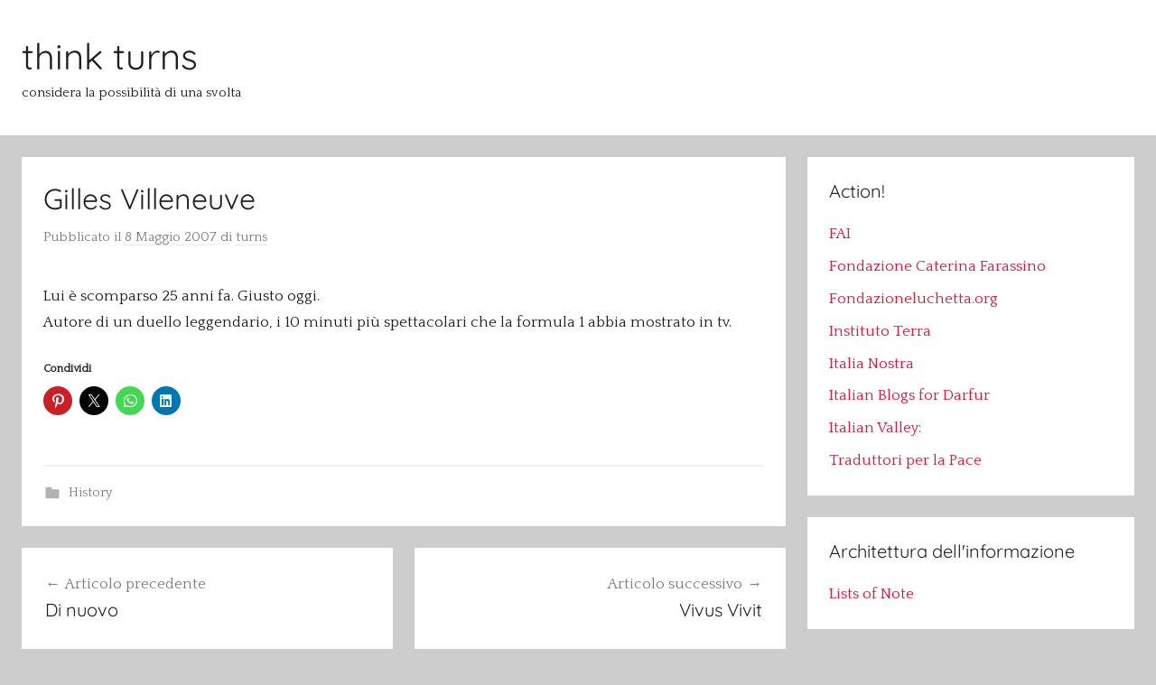

--- FILE ---
content_type: text/html; charset=UTF-8
request_url: http://think.turns.it/2007/05/08/gilles-villeneuve/
body_size: 52010
content:
<!DOCTYPE html>
<html lang="it-IT">

<head>
<meta charset="UTF-8">
<meta name="viewport" content="width=device-width, initial-scale=1">
<link rel="profile" href="http://gmpg.org/xfn/11">

<title>Gilles Villeneuve &#8211; think turns</title>
<meta name='robots' content='max-image-preview:large' />
<link rel='dns-prefetch' href='//secure.gravatar.com' />
<link rel='dns-prefetch' href='//stats.wp.com' />
<link rel='dns-prefetch' href='//fonts.googleapis.com' />
<link rel='dns-prefetch' href='//v0.wordpress.com' />
<link rel="alternate" type="application/rss+xml" title="think turns &raquo; Feed" href="https://think.turns.it/feed/" />
<link rel="alternate" type="application/rss+xml" title="think turns &raquo; Feed dei commenti" href="https://think.turns.it/comments/feed/" />
<link rel="alternate" type="application/rss+xml" title="think turns &raquo; Gilles Villeneuve Feed dei commenti" href="https://think.turns.it/2007/05/08/gilles-villeneuve/feed/" />
<link rel="alternate" title="oEmbed (JSON)" type="application/json+oembed" href="https://think.turns.it/wp-json/oembed/1.0/embed?url=https%3A%2F%2Fthink.turns.it%2F2007%2F05%2F08%2Fgilles-villeneuve%2F&#038;lang=it" />
<link rel="alternate" title="oEmbed (XML)" type="text/xml+oembed" href="https://think.turns.it/wp-json/oembed/1.0/embed?url=https%3A%2F%2Fthink.turns.it%2F2007%2F05%2F08%2Fgilles-villeneuve%2F&#038;format=xml&#038;lang=it" />
<style id='wp-img-auto-sizes-contain-inline-css' type='text/css'>
img:is([sizes=auto i],[sizes^="auto," i]){contain-intrinsic-size:3000px 1500px}
/*# sourceURL=wp-img-auto-sizes-contain-inline-css */
</style>
<link rel='stylesheet' id='donovan-theme-fonts-css' href='http://think.turns.it/wp-content/fonts/3bea3aa42daed70fc75cb43a1deaa2ee.css?ver=20201110' type='text/css' media='all' />
<style id='wp-emoji-styles-inline-css' type='text/css'>

	img.wp-smiley, img.emoji {
		display: inline !important;
		border: none !important;
		box-shadow: none !important;
		height: 1em !important;
		width: 1em !important;
		margin: 0 0.07em !important;
		vertical-align: -0.1em !important;
		background: none !important;
		padding: 0 !important;
	}
/*# sourceURL=wp-emoji-styles-inline-css */
</style>
<style id='wp-block-library-inline-css' type='text/css'>
:root{--wp-block-synced-color:#7a00df;--wp-block-synced-color--rgb:122,0,223;--wp-bound-block-color:var(--wp-block-synced-color);--wp-editor-canvas-background:#ddd;--wp-admin-theme-color:#007cba;--wp-admin-theme-color--rgb:0,124,186;--wp-admin-theme-color-darker-10:#006ba1;--wp-admin-theme-color-darker-10--rgb:0,107,160.5;--wp-admin-theme-color-darker-20:#005a87;--wp-admin-theme-color-darker-20--rgb:0,90,135;--wp-admin-border-width-focus:2px}@media (min-resolution:192dpi){:root{--wp-admin-border-width-focus:1.5px}}.wp-element-button{cursor:pointer}:root .has-very-light-gray-background-color{background-color:#eee}:root .has-very-dark-gray-background-color{background-color:#313131}:root .has-very-light-gray-color{color:#eee}:root .has-very-dark-gray-color{color:#313131}:root .has-vivid-green-cyan-to-vivid-cyan-blue-gradient-background{background:linear-gradient(135deg,#00d084,#0693e3)}:root .has-purple-crush-gradient-background{background:linear-gradient(135deg,#34e2e4,#4721fb 50%,#ab1dfe)}:root .has-hazy-dawn-gradient-background{background:linear-gradient(135deg,#faaca8,#dad0ec)}:root .has-subdued-olive-gradient-background{background:linear-gradient(135deg,#fafae1,#67a671)}:root .has-atomic-cream-gradient-background{background:linear-gradient(135deg,#fdd79a,#004a59)}:root .has-nightshade-gradient-background{background:linear-gradient(135deg,#330968,#31cdcf)}:root .has-midnight-gradient-background{background:linear-gradient(135deg,#020381,#2874fc)}:root{--wp--preset--font-size--normal:16px;--wp--preset--font-size--huge:42px}.has-regular-font-size{font-size:1em}.has-larger-font-size{font-size:2.625em}.has-normal-font-size{font-size:var(--wp--preset--font-size--normal)}.has-huge-font-size{font-size:var(--wp--preset--font-size--huge)}.has-text-align-center{text-align:center}.has-text-align-left{text-align:left}.has-text-align-right{text-align:right}.has-fit-text{white-space:nowrap!important}#end-resizable-editor-section{display:none}.aligncenter{clear:both}.items-justified-left{justify-content:flex-start}.items-justified-center{justify-content:center}.items-justified-right{justify-content:flex-end}.items-justified-space-between{justify-content:space-between}.screen-reader-text{border:0;clip-path:inset(50%);height:1px;margin:-1px;overflow:hidden;padding:0;position:absolute;width:1px;word-wrap:normal!important}.screen-reader-text:focus{background-color:#ddd;clip-path:none;color:#444;display:block;font-size:1em;height:auto;left:5px;line-height:normal;padding:15px 23px 14px;text-decoration:none;top:5px;width:auto;z-index:100000}html :where(.has-border-color){border-style:solid}html :where([style*=border-top-color]){border-top-style:solid}html :where([style*=border-right-color]){border-right-style:solid}html :where([style*=border-bottom-color]){border-bottom-style:solid}html :where([style*=border-left-color]){border-left-style:solid}html :where([style*=border-width]){border-style:solid}html :where([style*=border-top-width]){border-top-style:solid}html :where([style*=border-right-width]){border-right-style:solid}html :where([style*=border-bottom-width]){border-bottom-style:solid}html :where([style*=border-left-width]){border-left-style:solid}html :where(img[class*=wp-image-]){height:auto;max-width:100%}:where(figure){margin:0 0 1em}html :where(.is-position-sticky){--wp-admin--admin-bar--position-offset:var(--wp-admin--admin-bar--height,0px)}@media screen and (max-width:600px){html :where(.is-position-sticky){--wp-admin--admin-bar--position-offset:0px}}

/*# sourceURL=wp-block-library-inline-css */
</style><style id='global-styles-inline-css' type='text/css'>
:root{--wp--preset--aspect-ratio--square: 1;--wp--preset--aspect-ratio--4-3: 4/3;--wp--preset--aspect-ratio--3-4: 3/4;--wp--preset--aspect-ratio--3-2: 3/2;--wp--preset--aspect-ratio--2-3: 2/3;--wp--preset--aspect-ratio--16-9: 16/9;--wp--preset--aspect-ratio--9-16: 9/16;--wp--preset--color--black: #000000;--wp--preset--color--cyan-bluish-gray: #abb8c3;--wp--preset--color--white: #ffffff;--wp--preset--color--pale-pink: #f78da7;--wp--preset--color--vivid-red: #cf2e2e;--wp--preset--color--luminous-vivid-orange: #ff6900;--wp--preset--color--luminous-vivid-amber: #fcb900;--wp--preset--color--light-green-cyan: #7bdcb5;--wp--preset--color--vivid-green-cyan: #00d084;--wp--preset--color--pale-cyan-blue: #8ed1fc;--wp--preset--color--vivid-cyan-blue: #0693e3;--wp--preset--color--vivid-purple: #9b51e0;--wp--preset--color--primary: #ee1133;--wp--preset--color--secondary: #d5001a;--wp--preset--color--tertiary: #bb0000;--wp--preset--color--accent: #1153ee;--wp--preset--color--highlight: #eedc11;--wp--preset--color--light-gray: #f2f2f2;--wp--preset--color--gray: #666666;--wp--preset--color--dark-gray: #202020;--wp--preset--gradient--vivid-cyan-blue-to-vivid-purple: linear-gradient(135deg,rgb(6,147,227) 0%,rgb(155,81,224) 100%);--wp--preset--gradient--light-green-cyan-to-vivid-green-cyan: linear-gradient(135deg,rgb(122,220,180) 0%,rgb(0,208,130) 100%);--wp--preset--gradient--luminous-vivid-amber-to-luminous-vivid-orange: linear-gradient(135deg,rgb(252,185,0) 0%,rgb(255,105,0) 100%);--wp--preset--gradient--luminous-vivid-orange-to-vivid-red: linear-gradient(135deg,rgb(255,105,0) 0%,rgb(207,46,46) 100%);--wp--preset--gradient--very-light-gray-to-cyan-bluish-gray: linear-gradient(135deg,rgb(238,238,238) 0%,rgb(169,184,195) 100%);--wp--preset--gradient--cool-to-warm-spectrum: linear-gradient(135deg,rgb(74,234,220) 0%,rgb(151,120,209) 20%,rgb(207,42,186) 40%,rgb(238,44,130) 60%,rgb(251,105,98) 80%,rgb(254,248,76) 100%);--wp--preset--gradient--blush-light-purple: linear-gradient(135deg,rgb(255,206,236) 0%,rgb(152,150,240) 100%);--wp--preset--gradient--blush-bordeaux: linear-gradient(135deg,rgb(254,205,165) 0%,rgb(254,45,45) 50%,rgb(107,0,62) 100%);--wp--preset--gradient--luminous-dusk: linear-gradient(135deg,rgb(255,203,112) 0%,rgb(199,81,192) 50%,rgb(65,88,208) 100%);--wp--preset--gradient--pale-ocean: linear-gradient(135deg,rgb(255,245,203) 0%,rgb(182,227,212) 50%,rgb(51,167,181) 100%);--wp--preset--gradient--electric-grass: linear-gradient(135deg,rgb(202,248,128) 0%,rgb(113,206,126) 100%);--wp--preset--gradient--midnight: linear-gradient(135deg,rgb(2,3,129) 0%,rgb(40,116,252) 100%);--wp--preset--font-size--small: 13px;--wp--preset--font-size--medium: 20px;--wp--preset--font-size--large: 36px;--wp--preset--font-size--x-large: 42px;--wp--preset--spacing--20: 0.44rem;--wp--preset--spacing--30: 0.67rem;--wp--preset--spacing--40: 1rem;--wp--preset--spacing--50: 1.5rem;--wp--preset--spacing--60: 2.25rem;--wp--preset--spacing--70: 3.38rem;--wp--preset--spacing--80: 5.06rem;--wp--preset--shadow--natural: 6px 6px 9px rgba(0, 0, 0, 0.2);--wp--preset--shadow--deep: 12px 12px 50px rgba(0, 0, 0, 0.4);--wp--preset--shadow--sharp: 6px 6px 0px rgba(0, 0, 0, 0.2);--wp--preset--shadow--outlined: 6px 6px 0px -3px rgb(255, 255, 255), 6px 6px rgb(0, 0, 0);--wp--preset--shadow--crisp: 6px 6px 0px rgb(0, 0, 0);}:where(.is-layout-flex){gap: 0.5em;}:where(.is-layout-grid){gap: 0.5em;}body .is-layout-flex{display: flex;}.is-layout-flex{flex-wrap: wrap;align-items: center;}.is-layout-flex > :is(*, div){margin: 0;}body .is-layout-grid{display: grid;}.is-layout-grid > :is(*, div){margin: 0;}:where(.wp-block-columns.is-layout-flex){gap: 2em;}:where(.wp-block-columns.is-layout-grid){gap: 2em;}:where(.wp-block-post-template.is-layout-flex){gap: 1.25em;}:where(.wp-block-post-template.is-layout-grid){gap: 1.25em;}.has-black-color{color: var(--wp--preset--color--black) !important;}.has-cyan-bluish-gray-color{color: var(--wp--preset--color--cyan-bluish-gray) !important;}.has-white-color{color: var(--wp--preset--color--white) !important;}.has-pale-pink-color{color: var(--wp--preset--color--pale-pink) !important;}.has-vivid-red-color{color: var(--wp--preset--color--vivid-red) !important;}.has-luminous-vivid-orange-color{color: var(--wp--preset--color--luminous-vivid-orange) !important;}.has-luminous-vivid-amber-color{color: var(--wp--preset--color--luminous-vivid-amber) !important;}.has-light-green-cyan-color{color: var(--wp--preset--color--light-green-cyan) !important;}.has-vivid-green-cyan-color{color: var(--wp--preset--color--vivid-green-cyan) !important;}.has-pale-cyan-blue-color{color: var(--wp--preset--color--pale-cyan-blue) !important;}.has-vivid-cyan-blue-color{color: var(--wp--preset--color--vivid-cyan-blue) !important;}.has-vivid-purple-color{color: var(--wp--preset--color--vivid-purple) !important;}.has-black-background-color{background-color: var(--wp--preset--color--black) !important;}.has-cyan-bluish-gray-background-color{background-color: var(--wp--preset--color--cyan-bluish-gray) !important;}.has-white-background-color{background-color: var(--wp--preset--color--white) !important;}.has-pale-pink-background-color{background-color: var(--wp--preset--color--pale-pink) !important;}.has-vivid-red-background-color{background-color: var(--wp--preset--color--vivid-red) !important;}.has-luminous-vivid-orange-background-color{background-color: var(--wp--preset--color--luminous-vivid-orange) !important;}.has-luminous-vivid-amber-background-color{background-color: var(--wp--preset--color--luminous-vivid-amber) !important;}.has-light-green-cyan-background-color{background-color: var(--wp--preset--color--light-green-cyan) !important;}.has-vivid-green-cyan-background-color{background-color: var(--wp--preset--color--vivid-green-cyan) !important;}.has-pale-cyan-blue-background-color{background-color: var(--wp--preset--color--pale-cyan-blue) !important;}.has-vivid-cyan-blue-background-color{background-color: var(--wp--preset--color--vivid-cyan-blue) !important;}.has-vivid-purple-background-color{background-color: var(--wp--preset--color--vivid-purple) !important;}.has-black-border-color{border-color: var(--wp--preset--color--black) !important;}.has-cyan-bluish-gray-border-color{border-color: var(--wp--preset--color--cyan-bluish-gray) !important;}.has-white-border-color{border-color: var(--wp--preset--color--white) !important;}.has-pale-pink-border-color{border-color: var(--wp--preset--color--pale-pink) !important;}.has-vivid-red-border-color{border-color: var(--wp--preset--color--vivid-red) !important;}.has-luminous-vivid-orange-border-color{border-color: var(--wp--preset--color--luminous-vivid-orange) !important;}.has-luminous-vivid-amber-border-color{border-color: var(--wp--preset--color--luminous-vivid-amber) !important;}.has-light-green-cyan-border-color{border-color: var(--wp--preset--color--light-green-cyan) !important;}.has-vivid-green-cyan-border-color{border-color: var(--wp--preset--color--vivid-green-cyan) !important;}.has-pale-cyan-blue-border-color{border-color: var(--wp--preset--color--pale-cyan-blue) !important;}.has-vivid-cyan-blue-border-color{border-color: var(--wp--preset--color--vivid-cyan-blue) !important;}.has-vivid-purple-border-color{border-color: var(--wp--preset--color--vivid-purple) !important;}.has-vivid-cyan-blue-to-vivid-purple-gradient-background{background: var(--wp--preset--gradient--vivid-cyan-blue-to-vivid-purple) !important;}.has-light-green-cyan-to-vivid-green-cyan-gradient-background{background: var(--wp--preset--gradient--light-green-cyan-to-vivid-green-cyan) !important;}.has-luminous-vivid-amber-to-luminous-vivid-orange-gradient-background{background: var(--wp--preset--gradient--luminous-vivid-amber-to-luminous-vivid-orange) !important;}.has-luminous-vivid-orange-to-vivid-red-gradient-background{background: var(--wp--preset--gradient--luminous-vivid-orange-to-vivid-red) !important;}.has-very-light-gray-to-cyan-bluish-gray-gradient-background{background: var(--wp--preset--gradient--very-light-gray-to-cyan-bluish-gray) !important;}.has-cool-to-warm-spectrum-gradient-background{background: var(--wp--preset--gradient--cool-to-warm-spectrum) !important;}.has-blush-light-purple-gradient-background{background: var(--wp--preset--gradient--blush-light-purple) !important;}.has-blush-bordeaux-gradient-background{background: var(--wp--preset--gradient--blush-bordeaux) !important;}.has-luminous-dusk-gradient-background{background: var(--wp--preset--gradient--luminous-dusk) !important;}.has-pale-ocean-gradient-background{background: var(--wp--preset--gradient--pale-ocean) !important;}.has-electric-grass-gradient-background{background: var(--wp--preset--gradient--electric-grass) !important;}.has-midnight-gradient-background{background: var(--wp--preset--gradient--midnight) !important;}.has-small-font-size{font-size: var(--wp--preset--font-size--small) !important;}.has-medium-font-size{font-size: var(--wp--preset--font-size--medium) !important;}.has-large-font-size{font-size: var(--wp--preset--font-size--large) !important;}.has-x-large-font-size{font-size: var(--wp--preset--font-size--x-large) !important;}
/*# sourceURL=global-styles-inline-css */
</style>

<style id='classic-theme-styles-inline-css' type='text/css'>
/*! This file is auto-generated */
.wp-block-button__link{color:#fff;background-color:#32373c;border-radius:9999px;box-shadow:none;text-decoration:none;padding:calc(.667em + 2px) calc(1.333em + 2px);font-size:1.125em}.wp-block-file__button{background:#32373c;color:#fff;text-decoration:none}
/*# sourceURL=/wp-includes/css/classic-themes.min.css */
</style>
<link rel='stylesheet' id='themezee-custom-color-palette-css' href='http://think.turns.it/wp-content/plugins/custom-color-palette/assets/css/custom-color-palette.css?ver=1.0' type='text/css' media='all' />
<style id='themezee-custom-color-palette-inline-css' type='text/css'>
:root {--ccp-primary-dark-color: #7d5d99;--ccp-primary-color: #ff6d70;--ccp-primary-light-color: #ee6d8a;--ccp-accent-color: #007cb7;--ccp-red-color: #ff6d70;}
/*# sourceURL=themezee-custom-color-palette-inline-css */
</style>
<link rel='stylesheet' id='responsive-lightbox-swipebox-css' href='http://think.turns.it/wp-content/plugins/responsive-lightbox/assets/swipebox/swipebox.min.css?ver=1.5.2' type='text/css' media='all' />
<link rel='stylesheet' id='googlefonts-css' href='http://fonts.googleapis.com/css?family=Quattrocento:400|Quattrocento:400|Quattrocento:400&subset=latin' type='text/css' media='all' />
<link rel='stylesheet' id='donovan-stylesheet-css' href='http://think.turns.it/wp-content/themes/donovan/style.css?ver=1.9.2' type='text/css' media='all' />
<link rel='stylesheet' id='wp-pagenavi-css' href='http://think.turns.it/wp-content/plugins/wp-pagenavi/pagenavi-css.css?ver=2.70' type='text/css' media='all' />
<link rel='stylesheet' id='sharedaddy-css' href='http://think.turns.it/wp-content/plugins/jetpack/modules/sharedaddy/sharing.css?ver=15.4' type='text/css' media='all' />
<link rel='stylesheet' id='social-logos-css' href='http://think.turns.it/wp-content/plugins/jetpack/_inc/social-logos/social-logos.min.css?ver=15.4' type='text/css' media='all' />
<script type="text/javascript" src="http://think.turns.it/wp-includes/js/jquery/jquery.min.js?ver=3.7.1" id="jquery-core-js"></script>
<script type="text/javascript" src="http://think.turns.it/wp-includes/js/jquery/jquery-migrate.min.js?ver=3.4.1" id="jquery-migrate-js"></script>
<script type="text/javascript" src="http://think.turns.it/wp-content/plugins/responsive-lightbox/assets/dompurify/purify.min.js?ver=3.3.1" id="dompurify-js"></script>
<script type="text/javascript" id="responsive-lightbox-sanitizer-js-before">
/* <![CDATA[ */
window.RLG = window.RLG || {}; window.RLG.sanitizeAllowedHosts = ["youtube.com","www.youtube.com","youtu.be","vimeo.com","player.vimeo.com"];
//# sourceURL=responsive-lightbox-sanitizer-js-before
/* ]]> */
</script>
<script type="text/javascript" src="http://think.turns.it/wp-content/plugins/responsive-lightbox/js/sanitizer.js?ver=2.6.1" id="responsive-lightbox-sanitizer-js"></script>
<script type="text/javascript" src="http://think.turns.it/wp-content/plugins/responsive-lightbox/assets/swipebox/jquery.swipebox.min.js?ver=1.5.2" id="responsive-lightbox-swipebox-js"></script>
<script type="text/javascript" src="http://think.turns.it/wp-includes/js/underscore.min.js?ver=1.13.7" id="underscore-js"></script>
<script type="text/javascript" src="http://think.turns.it/wp-content/plugins/responsive-lightbox/assets/infinitescroll/infinite-scroll.pkgd.min.js?ver=4.0.1" id="responsive-lightbox-infinite-scroll-js"></script>
<script type="text/javascript" id="responsive-lightbox-js-before">
/* <![CDATA[ */
var rlArgs = {"script":"swipebox","selector":"lightbox","customEvents":"","activeGalleries":true,"animation":true,"hideCloseButtonOnMobile":false,"removeBarsOnMobile":false,"hideBars":true,"hideBarsDelay":5000,"videoMaxWidth":1080,"useSVG":true,"loopAtEnd":false,"woocommerce_gallery":false,"ajaxurl":"https:\/\/think.turns.it\/wp-admin\/admin-ajax.php","nonce":"4c8fbf763a","preview":false,"postId":550,"scriptExtension":false};

//# sourceURL=responsive-lightbox-js-before
/* ]]> */
</script>
<script type="text/javascript" src="http://think.turns.it/wp-content/plugins/responsive-lightbox/js/front.js?ver=2.6.1" id="responsive-lightbox-js"></script>
<script type="text/javascript" src="http://think.turns.it/wp-content/themes/donovan/assets/js/svgxuse.min.js?ver=1.2.6" id="svgxuse-js"></script>
<link rel="https://api.w.org/" href="https://think.turns.it/wp-json/" /><link rel="alternate" title="JSON" type="application/json" href="https://think.turns.it/wp-json/wp/v2/posts/550" /><link rel="EditURI" type="application/rsd+xml" title="RSD" href="https://think.turns.it/xmlrpc.php?rsd" />
<meta name="generator" content="WordPress 6.9" />
<link rel="canonical" href="https://think.turns.it/2007/05/08/gilles-villeneuve/" />
<link rel='shortlink' href='https://wp.me/p4vR3-8S' />
<style type='text/css' media='screen'>
	body{ font-family:"Quattrocento", arial, sans-serif;}
	blockquote{ font-family:"Quattrocento", arial, sans-serif;}
	p{ font-family:"Quattrocento", arial, sans-serif;}
	li{ font-family:"Quattrocento", arial, sans-serif;}
	h1{ font-family:"Quattrocento", arial, sans-serif;}
	h2{ font-family:"Quattrocento", arial, sans-serif;}
	h3{ font-family:"Quattrocento", arial, sans-serif;}
	h4{ font-family:"Quattrocento", arial, sans-serif;}
	h5{ font-family:"Quattrocento", arial, sans-serif;}
	h6{ font-family:"Quattrocento", arial, sans-serif;}
	h1{ font-family:"Quattrocento", arial, sans-serif;}
	blockquote{ font-family:"Quattrocento", arial, sans-serif;}
</style>
<!-- fonts delivered by Wordpress Google Fonts, a plugin by Adrian3.com -->	<style>img#wpstats{display:none}</style>
		<link id='MediaRSS' rel='alternate' type='application/rss+xml' title='NextGEN Gallery RSS Feed' href='http://think.turns.it/wp-content/plugins/nextgen-gallery/src/Legacy/xml/media-rss.php' />

<!-- Jetpack Open Graph Tags -->
<meta property="og:type" content="article" />
<meta property="og:title" content="Gilles Villeneuve" />
<meta property="og:url" content="https://think.turns.it/2007/05/08/gilles-villeneuve/" />
<meta property="og:description" content="Lui è scomparso 25 anni fa. Giusto oggi. Autore di un duello leggendario, i 10 minuti più spettacolari che la formula 1 abbia mostrato in tv." />
<meta property="article:published_time" content="2007-05-08T08:49:18+00:00" />
<meta property="article:modified_time" content="2007-05-31T10:56:02+00:00" />
<meta property="og:site_name" content="think turns" />
<meta property="og:image" content="https://s0.wp.com/i/blank.jpg" />
<meta property="og:image:width" content="200" />
<meta property="og:image:height" content="200" />
<meta property="og:image:alt" content="" />
<meta property="og:locale" content="it_IT" />
<meta name="twitter:text:title" content="Gilles Villeneuve" />
<meta name="twitter:card" content="summary" />

<!-- End Jetpack Open Graph Tags -->
</head>

<body class="wp-singular post-template-default single single-post postid-550 single-format-standard wp-embed-responsive wp-theme-donovan blog-grid-layout">

	<div id="page" class="site">
		<a class="skip-link screen-reader-text" href="#content">Salta al contenuto</a>

		
		
		<header id="masthead" class="site-header clearfix" role="banner">

			<div class="header-main container clearfix">

				<div id="logo" class="site-branding clearfix">

										
			<p class="site-title"><a href="https://think.turns.it/" rel="home">think turns</a></p>

							
			<p class="site-description">considera la possibilit&agrave;&nbsp;di una svolta</p>

			
				</div><!-- .site-branding -->

				
			</div><!-- .header-main -->

			


			
			
		</header><!-- #masthead -->

		
		<div id="content" class="site-content container">

			
	<div id="primary" class="content-area">
		<main id="main" class="site-main">

		
<article id="post-550" class="post-550 post type-post status-publish format-standard hentry category-history">

	
			<div class="post-image">
							</div>

			
	<div class="post-content">

		<header class="entry-header">

			<h1 class="entry-title">Gilles Villeneuve</h1>
			<div class="entry-meta post-details"><span class="posted-on meta-date">Pubblicato il <a href="https://think.turns.it/2007/05/08/gilles-villeneuve/" rel="bookmark"><time class="entry-date published" datetime="2007-05-08T08:49:18+02:00">8 Maggio 2007</time><time class="updated" datetime="2007-05-31T10:56:02+02:00">31 Maggio 2007</time></a></span><span class="posted-by meta-author"> di <span class="author vcard"><a class="url fn n" href="https://think.turns.it/author/turns/" title="Visualizza tutti gli articoli di turns" rel="author">turns</a></span></span></div>
		</header><!-- .entry-header -->

		<div class="entry-content clearfix">

			<p><object width="425" height="350"><param name="movie" value="http://www.youtube.com/v/j3tXJm9tYGM"></param><param name="wmode" value="transparent"></param></object></p>
<p>Lui è scomparso 25 anni fa. Giusto oggi.<br />
Autore di un duello leggendario, i 10 minuti più spettacolari che la formula 1 abbia mostrato in tv. </p>
<div class="sharedaddy sd-sharing-enabled"><div class="robots-nocontent sd-block sd-social sd-social-icon sd-sharing"><h3 class="sd-title">Condividi</h3><div class="sd-content"><ul><li class="share-pinterest"><a rel="nofollow noopener noreferrer"
				data-shared="sharing-pinterest-550"
				class="share-pinterest sd-button share-icon no-text"
				href="https://think.turns.it/2007/05/08/gilles-villeneuve/?share=pinterest"
				target="_blank"
				aria-labelledby="sharing-pinterest-550"
				>
				<span id="sharing-pinterest-550" hidden>Fai clic qui per condividere su Pinterest (Si apre in una nuova finestra)</span>
				<span>Pinterest</span>
			</a></li><li class="share-twitter"><a rel="nofollow noopener noreferrer"
				data-shared="sharing-twitter-550"
				class="share-twitter sd-button share-icon no-text"
				href="https://think.turns.it/2007/05/08/gilles-villeneuve/?share=twitter"
				target="_blank"
				aria-labelledby="sharing-twitter-550"
				>
				<span id="sharing-twitter-550" hidden>Fai clic per condividere su X (Si apre in una nuova finestra)</span>
				<span>X</span>
			</a></li><li class="share-jetpack-whatsapp"><a rel="nofollow noopener noreferrer"
				data-shared="sharing-whatsapp-550"
				class="share-jetpack-whatsapp sd-button share-icon no-text"
				href="https://think.turns.it/2007/05/08/gilles-villeneuve/?share=jetpack-whatsapp"
				target="_blank"
				aria-labelledby="sharing-whatsapp-550"
				>
				<span id="sharing-whatsapp-550" hidden>Fai clic per condividere su WhatsApp (Si apre in una nuova finestra)</span>
				<span>WhatsApp</span>
			</a></li><li class="share-linkedin"><a rel="nofollow noopener noreferrer"
				data-shared="sharing-linkedin-550"
				class="share-linkedin sd-button share-icon no-text"
				href="https://think.turns.it/2007/05/08/gilles-villeneuve/?share=linkedin"
				target="_blank"
				aria-labelledby="sharing-linkedin-550"
				>
				<span id="sharing-linkedin-550" hidden>Fai clic qui per condividere su LinkedIn (Si apre in una nuova finestra)</span>
				<span>LinkedIn</span>
			</a></li><li class="share-end"></li></ul></div></div></div>
			
		</div><!-- .entry-content -->

		
	</div><!-- .post-content -->

	<footer class="entry-footer post-details">
		<div class="entry-categories"> <svg class="icon icon-category" aria-hidden="true" role="img"> <use xlink:href="http://think.turns.it/wp-content/themes/donovan/assets/icons/genericons-neue.svg#category"></use> </svg><a href="https://think.turns.it/category/history/" rel="category tag">History</a></div>	</footer><!-- .entry-footer -->

</article>

	<nav class="navigation post-navigation" aria-label="Articoli">
		<h2 class="screen-reader-text">Navigazione articoli</h2>
		<div class="nav-links"><div class="nav-previous"><a href="https://think.turns.it/2007/05/07/di-nuovo/" rel="prev"><span class="nav-link-text">Articolo precedente</span><h3 class="entry-title">Di nuovo</h3></a></div><div class="nav-next"><a href="https://think.turns.it/2007/05/21/vivus-vivit/" rel="next"><span class="nav-link-text">Articolo successivo</span><h3 class="entry-title">Vivus Vivit</h3></a></div></div>
	</nav>
<div id="comments" class="comments-area">

		<div id="respond" class="comment-respond">
		<h3 id="reply-title" class="comment-reply-title">Lascia un commento</h3><p class="must-log-in">Devi essere <a href="https://think.turns.it/wp-login.php?redirect_to=https%3A%2F%2Fthink.turns.it%2F2007%2F05%2F08%2Fgilles-villeneuve%2F">connesso</a> per inviare un commento.</p>	</div><!-- #respond -->
	<p class="akismet_comment_form_privacy_notice">Questo sito utilizza Akismet per ridurre lo spam. <a href="https://akismet.com/privacy/" target="_blank" rel="nofollow noopener">Scopri come vengono elaborati i dati derivati dai commenti</a>.</p>
</div><!-- #comments -->

		</main><!-- #main -->
	</div><!-- #primary -->


	<section id="secondary" class="sidebar widget-area clearfix" role="complementary">

		<section id="linkcat-112" class="widget widget_links"><h4 class="widget-title">Action!</h4>
	<ul class='xoxo blogroll'>
<li><a href="http://www.fondoambiente.it" target="_blank">FAI</a></li>
<li><a href="http://www.fondazionecaterinafarassino.it">Fondazione Caterina Farassino</a></li>
<li><a href="http://www.fondazioneluchetta.org/welcome.asp" target="_blank">Fondazioneluchetta.org</a></li>
<li><a href="http://www.institutoterra.org/eng/index.htm" target="_blank">Instituto Terra</a></li>
<li><a href="http://www.italianostra.org/" target="_blank">Italia Nostra</a></li>
<li><a href="http://itablogs4darfur.blogspot.com/">Italian Blogs for Darfur</a></li>
<li><a href="http://italianvalley.wired.it/progetti/altri" title="i progetti degli innovatori italiani dedicati &#8211; Wired.it" target="_blank">Italian Valley:</a></li>
<li><a href="http://www.traduttoriperlapace.org/" title="Molte lingue, una sola terra">Traduttori per la Pace</a></li>

	</ul>
</section>
<section id="linkcat-90" class="widget widget_links"><h4 class="widget-title">Architettura dell'informazione</h4>
	<ul class='xoxo blogroll'>
<li><a href="http://www.listsofnote.com/">Lists of Note</a></li>

	</ul>
</section>
<section id="linkcat-110" class="widget widget_links"><h4 class="widget-title">Art</h4>
	<ul class='xoxo blogroll'>
<li><a href="http://www.bjork.com" target="_blank">Björk</a></li>
<li><a href="http://www.fondazionedeandre.it" target="_blank">Fondazione Fabrizio De Andrè</a></li>
<li><a href="http://www.myspace.com/georgeannekalweit" target="_blank">Georgeanne Kalweit</a></li>
<li><a href="http://lightningismygirl.blogspot.com/">Melissa Auf der Maur</a></li>
<li><a href="http://www.randomhouse.com/features/murakami/site.php?id=" target="_blank">Murakami Haruki</a></li>
<li><a href="http://ortoritorto.tumblr.com/" rel="parent">ortoritorto</a></li>

	</ul>
</section>
<section id="linkcat-20" class="widget widget_links"><h4 class="widget-title">Blog</h4>
	<ul class='xoxo blogroll'>
<li><a href="http://corridorisenzafrontiere.blogspot.com/" rel="friend neighbor">Corridori senza Frontiere</a></li>
<li><a href="http://giovannacosenza.wordpress.com/">Dis.amb.iguando</a></li>

	</ul>
</section>
<section id="linkcat-106" class="widget widget_links"><h4 class="widget-title">Com</h4>
	<ul class='xoxo blogroll'>
<li><a href="http://adsoftheworld.com/" title="Daily Creative Fix">Ads of the World</a></li>
<li><a href="http://www.ateliersvaran.com/" target="_blank">Ateliers Varan</a></li>
<li><a href="http://www.comunitazione.it/" target="_blank">ComunitÀzione</a></li>
<li><a href="http://www.esterni.org/">Esterni</a></li>
<li><a href="http://digilander.libero.it/pieropolidoro/" target="_blank">Seminario di Semiotica visiva</a></li>
<li><a href="http://www.wired.it/" title="Storie, idee e persone che cambiano il mondo">Wired.it:</a></li>

	</ul>
</section>
<section id="linkcat-108" class="widget widget_links"><h4 class="widget-title">Cool</h4>
	<ul class='xoxo blogroll'>
<li><a href="http://www.listsofnote.com/">Lists of Note</a></li>

	</ul>
</section>
<section id="linkcat-109" class="widget widget_links"><h4 class="widget-title">Foto</h4>
	<ul class='xoxo blogroll'>
<li><a href="http://www.chromasia.com/iblog/index.php">Chromasia</a></li>
<li><a href="http://www.formafoto.it/" target="_blank">Forma</a></li>
<li><a href="http://www.images.turns.it/">Images</a></li>
<li><a href="http://www.worldpressphoto.nl/" target="_blank">World Press Photo</a></li>

	</ul>
</section>
<section id="linkcat-71" class="widget widget_links"><h4 class="widget-title">Graphic design</h4>
	<ul class='xoxo blogroll'>
<li><a href="http://www.coolinfographics.com/blog/?currentPage=2" target="_blank">Cool Infographics</a></li>
<li><a href="http://dribbble.com/">Dribbble &#8211; Popular</a></li>

	</ul>
</section>
<section id="linkcat-117" class="widget widget_links"><h4 class="widget-title">Semiotica</h4>
	<ul class='xoxo blogroll'>
<li><a href="http://digilander.libero.it/pieropolidoro/" target="_blank">Seminario di Semiotica visiva</a></li>
<li><a href="http://sinsemia.wordpress.com/" title="| A collective blog with short notes and analyses about synsemia, writing, reading, communication design and semiotics" target="_blank">Sinsemia</a></li>

	</ul>
</section>
<section id="linkcat-107" class="widget widget_links"><h4 class="widget-title">Think</h4>
	<ul class='xoxo blogroll'>
<li><a href="http://www.brainpickings.org/">Brain Pickings</a></li>
<li><a href="http://www.equiliber.org/" title="Scienza delle conseguenze">Equiliber</a></li>
<li><a href="http://hdr.undp.org/">HDR</a></li>
<li><a href="http://www.hrw.org/" target="_blank">Human Rights Watch</a></li>
<li><a href="http://www.italian.it/isf/" target="_blank">Information Safety &#038; Freedom</a></li>
<li><a href="http://www.internazionale.it/" title="Ogni settimana il meglio dei giornali di tutto il mondo" target="_blank">Internazionale</a></li>
<li><a href="http://italianvalley.wired.it/progetti/altri" title="i progetti degli innovatori italiani dedicati &#8211; Wired.it" target="_blank">Italian Valley:</a></li>
<li><a href="http://www.lorettanapoleoni.org/" target="_blank">Loretta Napoleoni</a></li>
<li><a href="http://www.geronimi.it" target="_blank">Marco Geronimi Stoll</a></li>
<li><a href="http://www.rsf.org/" target="_blank">Reporters sans frontières</a></li>
<li><a href="http://www.tizianoterzani.com/" target="_blank">TizianoTerzani</a></li>

	</ul>
</section>
<section id="archives-2" class="widget widget_archive"><h4 class="widget-title">Archivi</h4>
			<ul>
					<li><a href='https://think.turns.it/2025/10/'>Ottobre 2025</a></li>
	<li><a href='https://think.turns.it/2025/05/'>Maggio 2025</a></li>
	<li><a href='https://think.turns.it/2025/03/'>Marzo 2025</a></li>
	<li><a href='https://think.turns.it/2025/02/'>Febbraio 2025</a></li>
	<li><a href='https://think.turns.it/2021/01/'>Gennaio 2021</a></li>
	<li><a href='https://think.turns.it/2019/02/'>Febbraio 2019</a></li>
	<li><a href='https://think.turns.it/2019/01/'>Gennaio 2019</a></li>
	<li><a href='https://think.turns.it/2018/10/'>Ottobre 2018</a></li>
	<li><a href='https://think.turns.it/2018/03/'>Marzo 2018</a></li>
	<li><a href='https://think.turns.it/2018/02/'>Febbraio 2018</a></li>
	<li><a href='https://think.turns.it/2016/08/'>Agosto 2016</a></li>
	<li><a href='https://think.turns.it/2016/07/'>Luglio 2016</a></li>
	<li><a href='https://think.turns.it/2016/04/'>Aprile 2016</a></li>
	<li><a href='https://think.turns.it/2015/11/'>Novembre 2015</a></li>
	<li><a href='https://think.turns.it/2015/10/'>Ottobre 2015</a></li>
	<li><a href='https://think.turns.it/2015/07/'>Luglio 2015</a></li>
	<li><a href='https://think.turns.it/2015/06/'>Giugno 2015</a></li>
	<li><a href='https://think.turns.it/2015/05/'>Maggio 2015</a></li>
	<li><a href='https://think.turns.it/2015/01/'>Gennaio 2015</a></li>
	<li><a href='https://think.turns.it/2013/11/'>Novembre 2013</a></li>
	<li><a href='https://think.turns.it/2013/07/'>Luglio 2013</a></li>
	<li><a href='https://think.turns.it/2013/06/'>Giugno 2013</a></li>
	<li><a href='https://think.turns.it/2013/05/'>Maggio 2013</a></li>
	<li><a href='https://think.turns.it/2012/10/'>Ottobre 2012</a></li>
	<li><a href='https://think.turns.it/2012/04/'>Aprile 2012</a></li>
	<li><a href='https://think.turns.it/2012/03/'>Marzo 2012</a></li>
	<li><a href='https://think.turns.it/2012/02/'>Febbraio 2012</a></li>
	<li><a href='https://think.turns.it/2011/12/'>Dicembre 2011</a></li>
	<li><a href='https://think.turns.it/2011/11/'>Novembre 2011</a></li>
	<li><a href='https://think.turns.it/2011/10/'>Ottobre 2011</a></li>
	<li><a href='https://think.turns.it/2011/08/'>Agosto 2011</a></li>
	<li><a href='https://think.turns.it/2011/07/'>Luglio 2011</a></li>
	<li><a href='https://think.turns.it/2011/06/'>Giugno 2011</a></li>
	<li><a href='https://think.turns.it/2011/05/'>Maggio 2011</a></li>
	<li><a href='https://think.turns.it/2011/04/'>Aprile 2011</a></li>
	<li><a href='https://think.turns.it/2011/03/'>Marzo 2011</a></li>
	<li><a href='https://think.turns.it/2011/02/'>Febbraio 2011</a></li>
	<li><a href='https://think.turns.it/2010/10/'>Ottobre 2010</a></li>
	<li><a href='https://think.turns.it/2010/07/'>Luglio 2010</a></li>
	<li><a href='https://think.turns.it/2010/05/'>Maggio 2010</a></li>
	<li><a href='https://think.turns.it/2010/04/'>Aprile 2010</a></li>
	<li><a href='https://think.turns.it/2010/03/'>Marzo 2010</a></li>
	<li><a href='https://think.turns.it/2010/02/'>Febbraio 2010</a></li>
	<li><a href='https://think.turns.it/2010/01/'>Gennaio 2010</a></li>
	<li><a href='https://think.turns.it/2009/12/'>Dicembre 2009</a></li>
	<li><a href='https://think.turns.it/2009/11/'>Novembre 2009</a></li>
	<li><a href='https://think.turns.it/2009/10/'>Ottobre 2009</a></li>
	<li><a href='https://think.turns.it/2009/09/'>Settembre 2009</a></li>
	<li><a href='https://think.turns.it/2009/08/'>Agosto 2009</a></li>
	<li><a href='https://think.turns.it/2009/07/'>Luglio 2009</a></li>
	<li><a href='https://think.turns.it/2009/06/'>Giugno 2009</a></li>
	<li><a href='https://think.turns.it/2009/05/'>Maggio 2009</a></li>
	<li><a href='https://think.turns.it/2009/04/'>Aprile 2009</a></li>
	<li><a href='https://think.turns.it/2009/03/'>Marzo 2009</a></li>
	<li><a href='https://think.turns.it/2009/02/'>Febbraio 2009</a></li>
	<li><a href='https://think.turns.it/2009/01/'>Gennaio 2009</a></li>
	<li><a href='https://think.turns.it/2008/12/'>Dicembre 2008</a></li>
	<li><a href='https://think.turns.it/2008/11/'>Novembre 2008</a></li>
	<li><a href='https://think.turns.it/2008/10/'>Ottobre 2008</a></li>
	<li><a href='https://think.turns.it/2008/09/'>Settembre 2008</a></li>
	<li><a href='https://think.turns.it/2008/08/'>Agosto 2008</a></li>
	<li><a href='https://think.turns.it/2008/07/'>Luglio 2008</a></li>
	<li><a href='https://think.turns.it/2008/06/'>Giugno 2008</a></li>
	<li><a href='https://think.turns.it/2008/05/'>Maggio 2008</a></li>
	<li><a href='https://think.turns.it/2008/04/'>Aprile 2008</a></li>
	<li><a href='https://think.turns.it/2008/03/'>Marzo 2008</a></li>
	<li><a href='https://think.turns.it/2008/02/'>Febbraio 2008</a></li>
	<li><a href='https://think.turns.it/2008/01/'>Gennaio 2008</a></li>
	<li><a href='https://think.turns.it/2007/12/'>Dicembre 2007</a></li>
	<li><a href='https://think.turns.it/2007/11/'>Novembre 2007</a></li>
	<li><a href='https://think.turns.it/2007/10/'>Ottobre 2007</a></li>
	<li><a href='https://think.turns.it/2007/09/'>Settembre 2007</a></li>
	<li><a href='https://think.turns.it/2007/08/'>Agosto 2007</a></li>
	<li><a href='https://think.turns.it/2007/07/'>Luglio 2007</a></li>
	<li><a href='https://think.turns.it/2007/06/'>Giugno 2007</a></li>
	<li><a href='https://think.turns.it/2007/05/'>Maggio 2007</a></li>
	<li><a href='https://think.turns.it/2007/04/'>Aprile 2007</a></li>
	<li><a href='https://think.turns.it/2007/03/'>Marzo 2007</a></li>
	<li><a href='https://think.turns.it/2007/02/'>Febbraio 2007</a></li>
	<li><a href='https://think.turns.it/2007/01/'>Gennaio 2007</a></li>
	<li><a href='https://think.turns.it/2006/12/'>Dicembre 2006</a></li>
	<li><a href='https://think.turns.it/2006/11/'>Novembre 2006</a></li>
	<li><a href='https://think.turns.it/2006/10/'>Ottobre 2006</a></li>
	<li><a href='https://think.turns.it/2006/09/'>Settembre 2006</a></li>
	<li><a href='https://think.turns.it/2006/08/'>Agosto 2006</a></li>
	<li><a href='https://think.turns.it/2006/07/'>Luglio 2006</a></li>
	<li><a href='https://think.turns.it/2006/06/'>Giugno 2006</a></li>
	<li><a href='https://think.turns.it/2006/05/'>Maggio 2006</a></li>
	<li><a href='https://think.turns.it/2006/04/'>Aprile 2006</a></li>
	<li><a href='https://think.turns.it/2006/03/'>Marzo 2006</a></li>
	<li><a href='https://think.turns.it/2006/02/'>Febbraio 2006</a></li>
	<li><a href='https://think.turns.it/2006/01/'>Gennaio 2006</a></li>
	<li><a href='https://think.turns.it/2005/12/'>Dicembre 2005</a></li>
	<li><a href='https://think.turns.it/2005/11/'>Novembre 2005</a></li>
	<li><a href='https://think.turns.it/2005/10/'>Ottobre 2005</a></li>
	<li><a href='https://think.turns.it/2005/09/'>Settembre 2005</a></li>
	<li><a href='https://think.turns.it/2005/08/'>Agosto 2005</a></li>
	<li><a href='https://think.turns.it/2005/07/'>Luglio 2005</a></li>
			</ul>

			</section><section id="text-4" class="widget widget_text">			<div class="textwidget"><a href="http://twitter.com/m_turns" class="twitter-follow-button" data-lang="it">Follow @m_turns</a><br />
<script src="http://platform.twitter.com/widgets.js" type="text/javascript"></script>
		</div>
		</section><section id="text-6" class="widget widget_text">			<div class="textwidget"><a href="http://pinterest.com/marcoturns/"><img src="http://passets-cdn.pinterest.com/images/about/buttons/follow-me-on-pinterest-button.png" width="169" height="28" alt="Follow Me on Pinterest" /></a></div>
		</section><section id="text-5" class="widget widget_text">			<div class="textwidget"><a rel="license" href="http://creativecommons.org/licenses/by-nc-nd/2.5/it/">
		<img alt="Creative Commons License" style="border-width:0" src="http://i.creativecommons.org/l/by-nc-nd/2.5/it/88x31.png" />
		</a></div>
		</section><section id="categories-353300651" class="widget widget_categories"><h4 class="widget-title">Categorie</h4>
			<ul>
					<li class="cat-item cat-item-3"><a href="https://think.turns.it/category/3/">&#8230;</a> (80)
</li>
	<li class="cat-item cat-item-15"><a href="https://think.turns.it/category/action/">Action!</a> (63)
</li>
	<li class="cat-item cat-item-52"><a href="https://think.turns.it/category/architettura-informazione/">Architettura Informazione</a> (2)
</li>
	<li class="cat-item cat-item-8"><a href="https://think.turns.it/category/art/">Art</a> (17)
</li>
	<li class="cat-item cat-item-17"><a href="https://think.turns.it/category/cinema/">Cinema!</a> (7)
</li>
	<li class="cat-item cat-item-13"><a href="https://think.turns.it/category/cit/">Cit</a> (19)
</li>
	<li class="cat-item cat-item-2"><a href="https://think.turns.it/category/com/">Com</a> (52)
</li>
	<li class="cat-item cat-item-24"><a href="https://think.turns.it/category/comunicazione-di-servizio/">Comunicazione di servizio</a> (8)
</li>
	<li class="cat-item cat-item-5"><a href="https://think.turns.it/category/cool/">Cool</a> (18)
</li>
	<li class="cat-item cat-item-21"><a href="https://think.turns.it/category/design/">Design</a> (12)
<ul class='children'>
	<li class="cat-item cat-item-103"><a href="https://think.turns.it/category/design/graphic-design-design/">Graphic Design</a> (2)
</li>
	<li class="cat-item cat-item-73"><a href="https://think.turns.it/category/design/infographic/">Infographic</a> (4)
</li>
</ul>
</li>
	<li class="cat-item cat-item-11"><a href="https://think.turns.it/category/divina/">Divina</a> (1)
</li>
	<li class="cat-item cat-item-7"><a href="https://think.turns.it/category/foto/">Foto</a> (71)
</li>
	<li class="cat-item cat-item-22"><a href="https://think.turns.it/category/history/">History</a> (4)
</li>
	<li class="cat-item cat-item-9"><a href="https://think.turns.it/category/libri/">Libri</a> (26)
<ul class='children'>
	<li class="cat-item cat-item-27"><a href="https://think.turns.it/category/libri/sul-comodino/">Sul comodino</a> (9)
	<ul class='children'>
	<li class="cat-item cat-item-99"><a href="https://think.turns.it/category/libri/sul-comodino/kindle/">Kindle</a> (1)
</li>
	</ul>
</li>
</ul>
</li>
	<li class="cat-item cat-item-14"><a href="https://think.turns.it/category/live/">Live</a> (2)
</li>
	<li class="cat-item cat-item-10"><a href="https://think.turns.it/category/musica/">Musica</a> (35)
</li>
	<li class="cat-item cat-item-16"><a href="https://think.turns.it/category/news/">News</a> (24)
</li>
	<li class="cat-item cat-item-28"><a href="https://think.turns.it/category/semiotica/">Semiotica</a> (3)
</li>
	<li class="cat-item cat-item-119"><a href="https://think.turns.it/category/space-exploration/">Space exploration</a> (1)
</li>
	<li class="cat-item cat-item-18"><a href="https://think.turns.it/category/telling-stories/">Telling stories</a> (10)
</li>
	<li class="cat-item cat-item-4"><a href="https://think.turns.it/category/think/">Think</a> (505)
</li>
	<li class="cat-item cat-item-12"><a href="https://think.turns.it/category/viaggio/">Viaggio</a> (35)
</li>
	<li class="cat-item cat-item-104"><a href="https://think.turns.it/category/words/">Words</a> (1)
</li>
			</ul>

			</section><section id="meta-2" class="widget widget_meta"><h4 class="widget-title">Meta</h4>
		<ul>
						<li><a href="https://think.turns.it/wp-login.php">Accedi</a></li>
			<li><a href="https://think.turns.it/feed/">Feed dei contenuti</a></li>
			<li><a href="https://think.turns.it/comments/feed/">Feed dei commenti</a></li>

			<li><a href="https://it.wordpress.org/">WordPress.org</a></li>
		</ul>

		</section>
	</section><!-- #secondary -->


	</div><!-- #content -->

	
	<div id="footer" class="footer-wrap">

		<footer id="colophon" class="site-footer container clearfix" role="contentinfo">

			
			<div id="footer-line" class="site-info">
								
		<span class="credit-link">
			Tema WordPress: Donovan di ThemeZee.		</span>

					</div><!-- .site-info -->

		</footer><!-- #colophon -->

	</div>

</div><!-- #page -->

<script type="speculationrules">
{"prefetch":[{"source":"document","where":{"and":[{"href_matches":"/*"},{"not":{"href_matches":["/wp-*.php","/wp-admin/*","/wp-images/*","/wp-content/*","/wp-content/plugins/*","/wp-content/themes/donovan/*","/*\\?(.+)"]}},{"not":{"selector_matches":"a[rel~=\"nofollow\"]"}},{"not":{"selector_matches":".no-prefetch, .no-prefetch a"}}]},"eagerness":"conservative"}]}
</script>

	<script type="text/javascript">
		window.WPCOM_sharing_counts = {"https://think.turns.it/2007/05/08/gilles-villeneuve/":550};
	</script>
						<script type="text/javascript" id="jetpack-stats-js-before">
/* <![CDATA[ */
_stq = window._stq || [];
_stq.push([ "view", {"v":"ext","blog":"1075765","post":"550","tz":"1","srv":"think.turns.it","j":"1:15.4"} ]);
_stq.push([ "clickTrackerInit", "1075765", "550" ]);
//# sourceURL=jetpack-stats-js-before
/* ]]> */
</script>
<script type="text/javascript" src="https://stats.wp.com/e-202604.js" id="jetpack-stats-js" defer="defer" data-wp-strategy="defer"></script>
<script type="text/javascript" id="sharing-js-js-extra">
/* <![CDATA[ */
var sharing_js_options = {"lang":"en","counts":"1","is_stats_active":"1"};
//# sourceURL=sharing-js-js-extra
/* ]]> */
</script>
<script type="text/javascript" src="http://think.turns.it/wp-content/plugins/jetpack/_inc/build/sharedaddy/sharing.min.js?ver=15.4" id="sharing-js-js"></script>
<script type="text/javascript" id="sharing-js-js-after">
/* <![CDATA[ */
var windowOpen;
			( function () {
				function matches( el, sel ) {
					return !! (
						el.matches && el.matches( sel ) ||
						el.msMatchesSelector && el.msMatchesSelector( sel )
					);
				}

				document.body.addEventListener( 'click', function ( event ) {
					if ( ! event.target ) {
						return;
					}

					var el;
					if ( matches( event.target, 'a.share-twitter' ) ) {
						el = event.target;
					} else if ( event.target.parentNode && matches( event.target.parentNode, 'a.share-twitter' ) ) {
						el = event.target.parentNode;
					}

					if ( el ) {
						event.preventDefault();

						// If there's another sharing window open, close it.
						if ( typeof windowOpen !== 'undefined' ) {
							windowOpen.close();
						}
						windowOpen = window.open( el.getAttribute( 'href' ), 'wpcomtwitter', 'menubar=1,resizable=1,width=600,height=350' );
						return false;
					}
				} );
			} )();
var windowOpen;
			( function () {
				function matches( el, sel ) {
					return !! (
						el.matches && el.matches( sel ) ||
						el.msMatchesSelector && el.msMatchesSelector( sel )
					);
				}

				document.body.addEventListener( 'click', function ( event ) {
					if ( ! event.target ) {
						return;
					}

					var el;
					if ( matches( event.target, 'a.share-linkedin' ) ) {
						el = event.target;
					} else if ( event.target.parentNode && matches( event.target.parentNode, 'a.share-linkedin' ) ) {
						el = event.target.parentNode;
					}

					if ( el ) {
						event.preventDefault();

						// If there's another sharing window open, close it.
						if ( typeof windowOpen !== 'undefined' ) {
							windowOpen.close();
						}
						windowOpen = window.open( el.getAttribute( 'href' ), 'wpcomlinkedin', 'menubar=1,resizable=1,width=580,height=450' );
						return false;
					}
				} );
			} )();
//# sourceURL=sharing-js-js-after
/* ]]> */
</script>
<script id="wp-emoji-settings" type="application/json">
{"baseUrl":"https://s.w.org/images/core/emoji/17.0.2/72x72/","ext":".png","svgUrl":"https://s.w.org/images/core/emoji/17.0.2/svg/","svgExt":".svg","source":{"concatemoji":"http://think.turns.it/wp-includes/js/wp-emoji-release.min.js?ver=6.9"}}
</script>
<script type="module">
/* <![CDATA[ */
/*! This file is auto-generated */
const a=JSON.parse(document.getElementById("wp-emoji-settings").textContent),o=(window._wpemojiSettings=a,"wpEmojiSettingsSupports"),s=["flag","emoji"];function i(e){try{var t={supportTests:e,timestamp:(new Date).valueOf()};sessionStorage.setItem(o,JSON.stringify(t))}catch(e){}}function c(e,t,n){e.clearRect(0,0,e.canvas.width,e.canvas.height),e.fillText(t,0,0);t=new Uint32Array(e.getImageData(0,0,e.canvas.width,e.canvas.height).data);e.clearRect(0,0,e.canvas.width,e.canvas.height),e.fillText(n,0,0);const a=new Uint32Array(e.getImageData(0,0,e.canvas.width,e.canvas.height).data);return t.every((e,t)=>e===a[t])}function p(e,t){e.clearRect(0,0,e.canvas.width,e.canvas.height),e.fillText(t,0,0);var n=e.getImageData(16,16,1,1);for(let e=0;e<n.data.length;e++)if(0!==n.data[e])return!1;return!0}function u(e,t,n,a){switch(t){case"flag":return n(e,"\ud83c\udff3\ufe0f\u200d\u26a7\ufe0f","\ud83c\udff3\ufe0f\u200b\u26a7\ufe0f")?!1:!n(e,"\ud83c\udde8\ud83c\uddf6","\ud83c\udde8\u200b\ud83c\uddf6")&&!n(e,"\ud83c\udff4\udb40\udc67\udb40\udc62\udb40\udc65\udb40\udc6e\udb40\udc67\udb40\udc7f","\ud83c\udff4\u200b\udb40\udc67\u200b\udb40\udc62\u200b\udb40\udc65\u200b\udb40\udc6e\u200b\udb40\udc67\u200b\udb40\udc7f");case"emoji":return!a(e,"\ud83e\u1fac8")}return!1}function f(e,t,n,a){let r;const o=(r="undefined"!=typeof WorkerGlobalScope&&self instanceof WorkerGlobalScope?new OffscreenCanvas(300,150):document.createElement("canvas")).getContext("2d",{willReadFrequently:!0}),s=(o.textBaseline="top",o.font="600 32px Arial",{});return e.forEach(e=>{s[e]=t(o,e,n,a)}),s}function r(e){var t=document.createElement("script");t.src=e,t.defer=!0,document.head.appendChild(t)}a.supports={everything:!0,everythingExceptFlag:!0},new Promise(t=>{let n=function(){try{var e=JSON.parse(sessionStorage.getItem(o));if("object"==typeof e&&"number"==typeof e.timestamp&&(new Date).valueOf()<e.timestamp+604800&&"object"==typeof e.supportTests)return e.supportTests}catch(e){}return null}();if(!n){if("undefined"!=typeof Worker&&"undefined"!=typeof OffscreenCanvas&&"undefined"!=typeof URL&&URL.createObjectURL&&"undefined"!=typeof Blob)try{var e="postMessage("+f.toString()+"("+[JSON.stringify(s),u.toString(),c.toString(),p.toString()].join(",")+"));",a=new Blob([e],{type:"text/javascript"});const r=new Worker(URL.createObjectURL(a),{name:"wpTestEmojiSupports"});return void(r.onmessage=e=>{i(n=e.data),r.terminate(),t(n)})}catch(e){}i(n=f(s,u,c,p))}t(n)}).then(e=>{for(const n in e)a.supports[n]=e[n],a.supports.everything=a.supports.everything&&a.supports[n],"flag"!==n&&(a.supports.everythingExceptFlag=a.supports.everythingExceptFlag&&a.supports[n]);var t;a.supports.everythingExceptFlag=a.supports.everythingExceptFlag&&!a.supports.flag,a.supports.everything||((t=a.source||{}).concatemoji?r(t.concatemoji):t.wpemoji&&t.twemoji&&(r(t.twemoji),r(t.wpemoji)))});
//# sourceURL=http://think.turns.it/wp-includes/js/wp-emoji-loader.min.js
/* ]]> */
</script>

</body>
</html>
